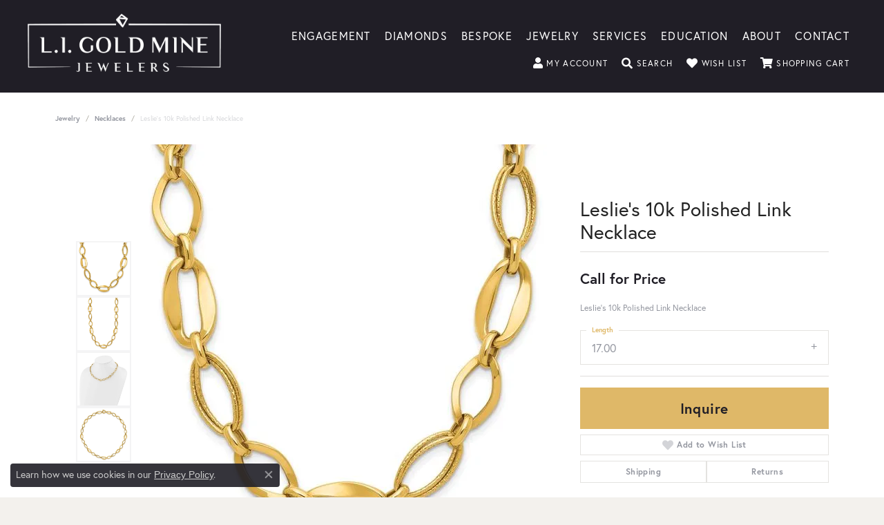

--- FILE ---
content_type: text/html; charset=UTF-8
request_url: https://www.ligoldmine.com/jewelry-details/necklaces/leslies-10k-polished-link-necklace/437983
body_size: 17503
content:
<!DOCTYPE html>
<html lang="en">
	<head>
		<meta charset="utf-8">
		<title>Leslie's Leslie's 10k Polished Link Necklace 10LF608Y-17 | L.I. Goldmine | Smithtown, NY</title>	
		
		
		<link rel="preconnect" href="//v6master-brooks.shopfinejewelry.com/">
		<link rel="preconnect" href="https://cdn.jewelryimages.net/">
		
		<link rel="stylesheet" href="/css/_monolith.min.css?t=19479" media="all">
				
		
		
		<link rel="stylesheet" href="//v6master-brooks.shopfinejewelry.com/js/vendor/OwlCarousel2-2.3.4/dist/assets/owl.carousel.min.css?t=ligoldmine19479"  media="print" onload="this.media='all'">
		<link rel="stylesheet" href="//v6master-brooks.shopfinejewelry.com/js/vendor/magiczoomplus-commercial/magiczoomplus/magiczoomplus.css?t=ligoldmine19479"  media="print" onload="this.media='all'">
		<link rel="stylesheet" href="//v6master-brooks.shopfinejewelry.com/js/vendor/bootstrap4-datetimepicker-master/build/css/bootstrap-datetimepicker.min.css?t=ligoldmine19479"  media="print" onload="this.media='all'">
		<link rel="stylesheet" href="//v6master-brooks.shopfinejewelry.com/js/src/components/phone-number-input/css/phone-number-input.min.css?t=ligoldmine19479"  media="print" onload="this.media='all'">
		<link rel="stylesheet" href="//v6master-brooks.shopfinejewelry.com/js/vendor/jquery.realperson.package-2.0.1/jquery.realperson.css?t=ligoldmine19479"  media="print" onload="this.media='all'">
		<link rel="stylesheet" href="//v6master-brooks.shopfinejewelry.com/fonts/diamond-shapes/diashapes-v6.min.css" media="print" onload="this.media='all';">
		<link rel="stylesheet" href="//v6master-brooks.shopfinejewelry.com/fonts/ring-settings/big-ring-settings-style.min.css" media="print" onload="this.media='all';">
		<link rel="stylesheet" href="//v6master-brooks.shopfinejewelry.com/css/fragments/consentManagementPlatform.min.css" media="print" onload="this.media='all';">
		<link rel="stylesheet" href="//v6master-brooks.shopfinejewelry.com/css/fragments/toggleSwitch.min.css" media="print" onload="this.media='all';">
		<link rel="stylesheet" href="//v6master-brooks.shopfinejewelry.com/css/fragments/address-table.min.css" media="print" onload="this.media='all';">
		<link rel="stylesheet" href="//v6master-brooks.shopfinejewelry.com/fonts/icons/css/fontawesome-solid.min.css" media="print" onload="this.media='all';">
		<link rel="stylesheet" href="//v6master-brooks.shopfinejewelry.com/fonts/icons/css/brands.min.css" media="print" onload="this.media='all';">
		<link rel="stylesheet" href="//v6master-brooks.shopfinejewelry.com/js/build/components/login/css/login.min.css?t=ligoldmine19479"  media="print" onload="this.media='all'">
		<link rel="stylesheet" href="/css/_login.min.css?t=ligoldmine19479"  media="print" onload="this.media='all'">
		<link rel="stylesheet" href="/css/_quick-search.min.css?t=ligoldmine19479"  media="print" onload="this.media='all'">
		<link rel="stylesheet" href="/css/_cart.min.css?t=ligoldmine19479"  media="print" onload="this.media='all'">
		<link rel="stylesheet" href="/css/_wishlist.min.css?t=ligoldmine19479"  media="print" onload="this.media='all'">
			<link rel="stylesheet" href="//v6master-brooks.shopfinejewelry.com/css/pages/jewelry-details.min.css?t=ligoldmine19479" media="all">		
		
		<link rel="stylesheet" href="//v6master-brooks.shopfinejewelry.com/css/theme-fuji.css?t=19479" media="print" onload="this.media='all';">
		
		<link rel="stylesheet" href="/css/local.css?t=19479" media="all">
		<link rel="stylesheet" href="//v6master-brooks.shopfinejewelry.com/css/print.min.css?t=19479" media="print" type="text/css">
	
		<script data-load-position="inline">
			window.cmpSettings = {"useOptInConsentPolicy":false,"showConsentManagementOptions":false,"includeRolexCookieOptions":false,"includePersonalizationCookieOption":true,"forRolexHybrid":false,"rolexCMPVersion":1};
		</script>
		<script src="//v6master-brooks.shopfinejewelry.com/js/globalScripts/cookieBlocker.js" data-load-position="inline"></script>
		
		<script>
			var blockedCookieScripts = [];
		</script>		
		<!-- Global site tag (gtag.js) - Google Analytics -->
		<script data-load-position="early 0" async src="https://www.googletagmanager.com/gtag/js?id=UA-46325037-1"></script>
		<script data-load-position="inline">
			window.dataLayer = window.dataLayer || [];
			function gtag(){dataLayer.push(arguments);}
			gtag('js', new Date());

			gtag('config', 'UA-46325037-1'); 
		</script>		
		
		

		<!-- HEAD INCLUDES START -->
		
	<script src="https://cdn.jsdelivr.net/npm/hls.js@1.4.12/dist/hls.min.js?t=ligoldmine19479" data-load-position="early 0"></script>

	<script src="//v6master-brooks.shopfinejewelry.com/js/fragments/hls-product-video.js?t=ligoldmine19479" data-load-position="early 1"></script>
<!-- Google Tag Manager -->
<script>(function(w,d,s,l,i){w[l]=w[l]||[];w[l].push({'gtm.start':
new Date().getTime(),event:'gtm.js'});var f=d.getElementsByTagName(s)[0],
j=d.createElement(s),dl=l!='dataLayer'?'&l='+l:'';j.async=true;j.src=
'https://www.googletagmanager.com/gtm.js?id='+i+dl;f.parentNode.insertBefore(j,f);
})(window,document,'script','dataLayer','GTM-PJ4P8NT');</script>
<!-- End Google Tag Manager --><script>window.userCurrency = "USD";</script>
		<!-- HEAD INCLUDES END -->

		
					
		<script data-load-position="early 0">window.pageInfo={"itemID":"437983","itemDetails":{"itemID":"437983","masterID":"1660821","jewelryClassID":"3","itemUrl":null,"vendorID":"00358","edgeVendID":"","folderName":"quality_gold","has1x1":"0","imgFileName":"10LF608Y-17.jpg","imgAlt1":"","imgFileName2":"10LF608Y-17_2.png","imgAlt2":"","imgFileName3":"10LF608Y-17_3.jpg","imgAlt3":"","imgFileName4":"10LF608Y-17_4.jpg","imgAlt4":"","imgFileName5":null,"imgAlt5":"","videoFile":"","youtubeLink":"","imgUrl":"galleries\/quality_gold\/10LF608Y-17.jpg","collectionID":"3","itemTitle":"Leslie's 10k Polished Link Necklace","description":"Leslie's 10k Polished Link Necklace","styleNo":"10LF608Y-17","vendorStyle":"00358-10LF608Y","GUID":"","RFID":"","gender":"","ringSetting":"0","settingType":null,"centerStoneIncluded":"0","centerCtWt":"0.00","centerDiaShape":"0","centerDiaCut":"0","centerDiaClarity":"0","centerDiaColor":"0","centerDiaDimensions":"","centerDiaCertType":"0","centerDiaCertImg":"","centerDiaCertNo":"","centerDiaFluorescence":"0","centerDiaTable":"0.00","centerDiaDepth":"0.00","centerDiaCulet":"0","centerDiaPrice":"0.00","centerDiaPricePerCarat":"0.00","commonDiaCtWt":"0.00","commonDiaShape":"0","commonDiaCut":"0","commonDiaClarity":"0","commonDiaColor":"0","totalDiaCount":"0","totalDiaCtWt":"0.00","shapeRange":"","centerGemIncluded":"0","centerGemType":"0","centerGemShape":"0","centerGemstoneCtWt":"0.00","centerGemDimensions":"","centerGemQuality":"","gemstoneType":null,"gemstoneTypeA":"0","gemstoneTypeACtWt":"0.00","gemstoneTypeACount":"0","gemstoneTypeB":"0","gemstoneTypeBCtWt":"0.00","gemstoneTypeBCount":"0","gemstoneTypeC":"0","gemstoneTypeCCtWt":"0.00","gemstoneTypeCCount":"0","gemstoneTypeD":"0","gemstoneTypeDCtWt":"0.00","gemstoneTypeDCount":"0","gemstoneTypeE":"0","gemstoneTypeECtWt":"0.00","gemstoneTypeECount":"0","totalGemstoneWt":"0.00","fullMetalType":"10K Yellow Gold","metalType1":"10KY","length":"17.00","lengthType":"in                       ","width":"0.00","widthType":"","size":null,"color":null,"letter":null,"era":null,"ringSizes":"","stockLevel":"1","availability":"7-10","freeShipping":"0","weight":"7.32","weightType":"","enableCheckout":"1","lowCt":"0.00","highCt":"3.00","categoryTitle":"Necklaces","categoryUrl":"necklaces","h1Tag":"","parentCategoryTitle":"","parentCategoryUrl":"","retail":0,"salePrice":0,"imgFileName_exists":null,"imgFileName_width":null,"imgFileName2_exists":null,"imgFileName2_width":null,"imgFileName3_exists":null,"imgFileName3_width":null,"imgFileName4_exists":null,"imgFileName4_width":null,"imgFileName5_exists":null,"imgFileName5_width":null,"nonStandardImage":null,"similarSKUs":"","itemMetaTitle":"","itemMetaKeywords":"","itemMetaDescription":"","itemVisible":"1","autoUpdate":"1","collectionTitle":"Leslie's","collectionUrl":"leslie-s","logoWhite":"Logo_Leslies_OnWhite","copyHybrid":"Experience the Italian artistry and craftsmanship by Leslie's, complementing bold styling and elegance. This premier jewelry collection features a variety of timeless, traditional, and fashion-forward trends in 14k gold, 10k gold, and sterling silver, with designs available in bracelets, bangles, pendants, necklaces, rings, earrings, charms, chains, and more.","masterCollectionID":"00133","jsonData":null,"fixedShippingPrice":"0.00","metalFinish":"","style":"","watchType":"","watchBraceletMaterial":"","watchBraceletColor":"","watchCaseSize":"","watchCaseMaterial":"","watchCrystalType":"","watchBezel":"","watchDialColor":"","watchDialShape":"","watchDialType":"","watchMovement":"","watchWaterResistance":"","watchFunctions":"","watchBraceletStyle":"","commonStoneType":"0","hidePrice":"0","excludeFromCoupons":"0","isERDBrand":"0","collection":"Leslie's","fretail":"$0.00","fsalePrice":"$0.00","collectionLogoURL":"\/\/collections.jewelryimages.net\/collections_logos\/Logo_Leslies_OnWhite.jpg","imageSource":"\/\/cdn.jewelryimages.net\/galleries\/quality_gold\/10LF608Y-17.jpg?v=19"},"baseSKU":"00358-10LF608Y","baseSKURaw":"10LF608Y","jewelryClassID":"3","jsonData":false,"styleNo":"10LF608Y-17","scrambledStlyeNo":"","itemTitle":"Leslie's 10k Polished Link Necklace","itemVisible":"1","categoryUrl":"necklaces","collectionID":"3","edgeVendID":"","vendorID":"00358","erdLegacyUrl":false,"variationStyle":"","imageBaseURL":"","image1":"\/\/cdn.jewelryimages.net\/galleries\/quality_gold\/10LF608Y-17.jpg?v=19","image2":"\/\/cdn.jewelryimages.net\/galleries\/quality_gold\/10LF608Y-17_2.png?v=19","image3":"\/\/cdn.jewelryimages.net\/galleries\/quality_gold\/10LF608Y-17_3.jpg?v=19","image4":"\/\/cdn.jewelryimages.net\/galleries\/quality_gold\/10LF608Y-17_4.jpg?v=19","image5":"","image6":"","variationColNames":"[]","ringSizeHasJSON":false,"ringSizeJSON":"","session":"90c8bcc606833cc86e7e237310f8502f","referer":"","hideDecimals":"0","hideAllPrices":"0","price":"","currency":"USD","hidePriceMessage":"Call for Price","calculateLiveSettingPrice":false,"metalType":"10KY","metalFinish":"","diamondQuality":"","priceAdj":1,"forexMultiplier":1,"similarItems":"","enableCustomerWishlist":"1","enableGuestWishlist":"1","customer":{"loggedIn":false,"hasGuestWishlist":false,"firstName":"","lastName":"","email":"","phone":""},"lowCt":"0.00","highCt":"3.00","shapeRange":"","showChatButtonJewelryDetails":"0","jewelryDescriptionShowMoreButton":true,"affirmPublicKey":"A60M1J4KUQQIMR0H","financingPageVisibility":"1","storename":"L.I. Goldmine","storeaddress":"<br>L.I. Gold Mine Jewelers<br>135 West Main St<br>Smithtown, NY 11787<br>","cartButtonDefaultText":"Add to Cart","availableLocationInputHTML":"<input type=\"hidden\" value=\"1\" name=\"location\" class=\"appt-location\">","locationDayTime":{"1":{"locationName":"L.I. Gold Mine Jewelers","daysOfWeekDisabled":[1],"timeOfDay":{"0":{"open":"12:00:00","close":"15:30:00"},"2":{"open":"12:00:00","close":"17:30:00"},"3":{"open":"12:00:00","close":"17:30:00"},"4":{"open":"12:00:00","close":"17:30:00"},"5":{"open":"12:00:00","close":"17:30:00"},"6":{"open":"12:00:00","close":"17:30:00"}},"closedHolidayDates":[],"adjustedHolidayHours":[]}},"locationsFieldInquiries":"1","customerID":null};</script>			
		
<script>
	window.enableEcommerce = "1";
</script>

		
<script>
	window.fbAppId = "174100089333117";
</script>

		
	<script>
		window.googleAppId = "522739862603-9cnc28esu2ntos9aevhluql3ikdjgqpo.apps.googleusercontent.com";
	</script>

		<script type="application/ld+json">{"@context":"https:\/\/schema.org","@type":"Product","name":"Leslie's 10k Polished Link Necklace","image":["\/\/cdn.jewelryimages.net\/galleries\/quality_gold\/10LF608Y-17.jpg?v=19","\/\/cdn.jewelryimages.net\/galleries\/quality_gold\/10LF608Y-17_2.png?v=19","\/\/cdn.jewelryimages.net\/galleries\/quality_gold\/10LF608Y-17_3.jpg?v=19","\/\/cdn.jewelryimages.net\/galleries\/quality_gold\/10LF608Y-17_4.jpg?v=19"],"description":"Leslie's 10k Polished Link Necklace","sku":"10LF608Y-17","mpn":"00358-10LF608Y","brand":{"@type":"Brand","name":"Leslie's"},"offers":{"@type":"Offer","url":"https:\/\/www.ligoldmine.com\/jewelry-details\/necklaces\/leslies-10k-polished-link-necklace\/437983","priceCurrency":"USD","price":"0","priceValidUntil":"2026-02-27","availability":"https:\/\/schema.org\/InStock","shippingDetails":{"@type":"OfferShippingDetails","shippingRate":{"@type":"MonetaryAmount","currency":"USD"},"shippingDestination":{"@type":"DefinedRegion","addressCountry":"US"},"deliveryTime":{"@type":"ShippingDeliveryTime","handlingTime":{"@type":"QuantitativeValue","minValue":"7","maxValue":"10"},"businessDays":{"@type":"OpeningHoursSpecification","dayOfWeek":["https:\/\/schema.org\/Sunday","https:\/\/schema.org\/Tuesday","https:\/\/schema.org\/Wednesday","https:\/\/schema.org\/Thursday","https:\/\/schema.org\/Friday","https:\/\/schema.org\/Saturday"]}}}}}</script>
		<meta name="description" content="Shop Leslie's Necklaces like this 10LF608Y-17 Leslie's 10k Polished Link Necklace at L.I. Goldmine in Smithtown NY">
		<meta name="referrer" content="strict-origin-when-cross-origin">
		<meta name="keywords" content="">
		<meta name="viewport" content="width=device-width, initial-scale=1">
		<!-- Open Graph Meta -->
		<meta property="og:title" content="Leslie's 10k Polished Link Necklace">
		<meta property="og:description" content="Leslie's 10k Polished Link Necklace">
		<meta property="og:image" content="https://cdn.jewelryimages.net/galleries/quality_gold/10LF608Y-17.jpg?v=19">
		<meta property="product:brand" content="Leslie's">
		<meta property="product:availability" content="Ships in 7-10 Business Days">
		<meta property="product:condition" content="new">
		<meta property="product:price:amount" content="$0.00">
		<meta property="product:price:currency" content="USD">
		<meta property="product:retailer_item_id" content="437983">
		<!-- End Graph Meta -->

		
	</head>
	<body id="jewelry-details" class=" icofont-fontawesome-solid" data-theme="fuji">		
		<!-- START BODY INCLUDE -->
		<!-- Google Tag Manager (noscript) -->
<noscript><iframe src="https://www.googletagmanager.com/ns.html?id=GTM-PJ4P8NT"
height="0" width="0" style="display:none;visibility:hidden"></iframe></noscript>
<!-- End Google Tag Manager (noscript) -->

		<!-- END BODY INCLUDE -->
		
		<!-- No podium chat active -->
		
		
		<div id='accessibility-skip-links' data-breakpoint='md'><a class="skippy sr-only sr-only-focusable" href="#main-sections"><span class="skippy-text">Skip to main content</span></a><a class="skippy sr-only sr-only-focusable" href="#footer"><span class="skippy-text">Skip to footer</span></a></div>



<header >
	<div class="container main-content">				
		<div class="row">
			<div class="col main-content-col d-block d-md-flex nav-inline align-items-start ">
				
				
		<a href="/" id="logo" aria-label="L.I. Goldmine logo - Go to homepage">
			<img src="https://cdn.jewelryimages.net/static/domains/ligoldmine/images/store-pics/logo-white.png?width=700" width="700" height="210" alt="L.I. Goldmine logo" class="mx-auto" loading="eager" decoding="sync" fetchpriority="high">
		</a>
				<!-- Nav generated 20260128105526 -->

<nav class="navbar w-sm-100 navbar-expand-md navbar-menu-position-default " id="website-navigation" aria-label="Primary">
	
<button class="navbar-toggler d-inline-block d-md-none" id="nav-toggle" type="button" data-animation="animation-2" data-bs-toggle="collapse" data-bs-target="#main-navigation" aria-controls="main-navigation" aria-expanded="false" aria-label="Toggle navigation">
	<span class="navbar-toggler-icon" aria-hidden="true">
		<span></span>
		<span></span>
		<span></span>
	</span>
</button>
	<div class="collapse navbar-collapse justify-content-center" id="main-navigation">
		<div class='container inner-nav  px-0'>
		<ul class="navbar-nav justify-content-end align-items-start " id="menubar-left" aria-label="Primary site menu">
		<li class="dropdown nav-item "><a href="javascript:void(0)" data-bs-toggle="dropdown" aria-expanded="false" aria-haspopup="true" class="nav-link " id="menu-item-default-1">Engagement</a><ul class="dropdown-menu  menu-default dropdown-menu-left" aria-labelledby="menu-item-default-1"><li><a href="/jewelry/bridal/engagement-rings" data-url="/jewelry/bridal/engagement-rings"  class="dropdown-item dropdown-item-parent "  id="submenu-item-default-1-1">Shop Engagement Rings</a></li><li><a href="/ringsettings-diamonds" data-url="/ringsettings-diamonds"  class="dropdown-item dropdown-item-parent "  id="submenu-item-default-1-2">Find Your Diamond</a></li><li><a href="/ringsettings" data-url="/ringsettings"  class="dropdown-item dropdown-item-parent "  id="submenu-item-default-1-3">Start With the Ring Setting</a></li><li><a href="/education-diamonds" data-url="/education-diamonds"  class="dropdown-item dropdown-item-parent "  id="submenu-item-default-1-4">Diamond Education</a></li></ul><!-- .dropdown-menu --></li>
		<li class=" nav-item "><a href="/diamonds" class="nav-link ">Diamonds</a></li>
		<li class=" nav-item "><a href="/start-a-project" class="nav-link ">Bespoke</a></li>
		<li class="dropdown nav-item "><a href="javascript:void(0)" data-bs-toggle="dropdown" aria-expanded="false" aria-haspopup="true" class="nav-link " id="menu-item-cat-list-4">Jewelry</a><ul class="dropdown-menu  menu-cat-list dropdown-menu-left cat-list-dropdown" aria-labelledby="menu-item-cat-list-4"><li class="dropdown dropdown-submenu"><a href="/jewelry/bridal" data-url="/jewelry/bridal" class="dropdown-item dropdown-item-parent parent-has-kids" id="submenu-item-cat-list-1">Bridal</a><ul class="dropdown-menu dropdown-menu-left dropdown-menu-children" aria-labelledby="submenu-item-cat-list-1" role="menu"><li role="none"><a class="dropdown-item" href="/jewelry/engagement-rings" role="menuitem">Engagement Rings</a></li><li role="none"><a class="dropdown-item" href="/jewelry/anniversary-bands" role="menuitem">Anniversary Bands</a></li><li role="none"><a class="dropdown-item" href="/jewelry/wedding-bands" role="menuitem">Wedding Bands</a></li><li role="none"><a class="dropdown-item" href="/jewelry/semi-mount-engagement-rings" role="menuitem">Semi-mount Engagement Rings</a></li></ul></li><li class="dropdown dropdown-submenu"><a href="/jewelry/bracelets" data-url="/jewelry/bracelets" class="dropdown-item dropdown-item-parent parent-has-kids" id="submenu-item-cat-list-2">Bracelets</a><ul class="dropdown-menu dropdown-menu-left dropdown-menu-children" aria-labelledby="submenu-item-cat-list-2" role="menu"><li role="none"><a class="dropdown-item" href="/jewelry/diamond-bracelets" role="menuitem">Diamond Bracelets</a></li><li role="none"><a class="dropdown-item" href="/jewelry/cuff-bracelets" role="menuitem">Cuff Bracelets</a></li><li role="none"><a class="dropdown-item" href="/jewelry/link-bracelets" role="menuitem">Link Bracelets</a></li><li role="none"><a class="dropdown-item" href="/jewelry/bangle-bracelets" role="menuitem">Bangle Bracelets</a></li><li role="none"><a class="dropdown-item" href="/jewelry/gemstone-bracelets" role="menuitem">Gemstone Bracelets</a></li><li role="none"><a class="dropdown-item" href="/jewelry/chain-bracelets" role="menuitem">Chain Bracelets</a></li><li role="none"><a class="dropdown-item" href="/jewelry/religious-bracelets" role="menuitem">Religious Bracelets</a></li><li role="none"><a class="dropdown-item" href="/jewelry/silver-bracelets" role="menuitem">Silver Bracelets</a></li><li role="none"><a class="dropdown-item" href="/jewelry/silver-bangle-bracelets" role="menuitem">Silver Bangle Bracelets</a></li><li role="none"><a class="dropdown-item" href="/jewelry/silver-cuff-bracelets" role="menuitem">Silver Cuff Bracelets</a></li><li role="none"><a class="dropdown-item" href="/jewelry/silver-link-bracelets" role="menuitem">Silver Link Bracelets</a></li><li role="none"><a class="dropdown-item" href="/jewelry/fashion-bracelets" role="menuitem">Fashion Bracelets</a></li><li role="none"><a class="dropdown-item" href="/jewelry/infinity-bracelets" role="menuitem">Infinity Bracelets</a></li><li role="none"><a class="dropdown-item" href="/jewelry/bead-bracelets" role="menuitem">Bead Bracelets</a></li><li role="none"><a class="dropdown-item" href="/jewelry/family-bracelets" role="menuitem">Family Bracelets</a></li></ul></li><li class="dropdown dropdown-submenu"><a href="/jewelry/necklaces" data-url="/jewelry/necklaces" class="dropdown-item dropdown-item-parent parent-has-kids" id="submenu-item-cat-list-3">Necklaces</a><ul class="dropdown-menu dropdown-menu-left dropdown-menu-children" aria-labelledby="submenu-item-cat-list-3" role="menu"><li role="none"><a class="dropdown-item" href="/jewelry/diamond-necklaces" role="menuitem">Diamond Necklaces</a></li><li role="none"><a class="dropdown-item" href="/jewelry/diamond-fashion-necklaces" role="menuitem">Diamond Fashion Necklaces</a></li><li role="none"><a class="dropdown-item" href="/jewelry/gemstone-necklaces" role="menuitem">Gemstone Necklaces</a></li><li role="none"><a class="dropdown-item" href="/jewelry/chains" role="menuitem">Chains</a></li><li role="none"><a class="dropdown-item" href="/jewelry/crosses--crucifixes" role="menuitem">Crosses &amp; Crucifixes</a></li><li role="none"><a class="dropdown-item" href="/jewelry/judaica" role="menuitem">Judaica</a></li><li role="none"><a class="dropdown-item" href="/jewelry/silver-necklaces" role="menuitem">Silver Necklaces</a></li><li role="none"><a class="dropdown-item" href="/jewelry/link-chains" role="menuitem">Link Chains</a></li><li role="none"><a class="dropdown-item" href="/jewelry/fashion-necklaces" role="menuitem">Fashion Necklaces</a></li><li role="none"><a class="dropdown-item" href="/jewelry/family-necklaces" role="menuitem">Family Necklaces</a></li><li role="none"><a class="dropdown-item" href="/jewelry/infinity-necklaces" role="menuitem">Infinity Necklaces</a></li></ul></li><li class="dropdown dropdown-submenu"><a href="/jewelry/pendants" data-url="/jewelry/pendants" class="dropdown-item dropdown-item-parent parent-has-kids" id="submenu-item-cat-list-4">Pendants</a><ul class="dropdown-menu dropdown-menu-left dropdown-menu-children" aria-labelledby="submenu-item-cat-list-4" role="menu"><li role="none"><a class="dropdown-item" href="/jewelry/gold-pendants" role="menuitem">Gold Pendants</a></li><li role="none"><a class="dropdown-item" href="/jewelry/silver-pendants" role="menuitem">Silver Pendants</a></li><li role="none"><a class="dropdown-item" href="/jewelry/diamond-pendants" role="menuitem">Diamond Pendants</a></li><li role="none"><a class="dropdown-item" href="/jewelry/diamond-fashion-pendants" role="menuitem">Diamond Fashion Pendants</a></li><li role="none"><a class="dropdown-item" href="/jewelry/gemstone-pendants" role="menuitem">Gemstone Pendants</a></li><li role="none"><a class="dropdown-item" href="/jewelry/letter-pendants" role="menuitem">Letter Pendants</a></li><li role="none"><a class="dropdown-item" href="/jewelry/number-pendants" role="menuitem">Number Pendants</a></li><li role="none"><a class="dropdown-item" href="/jewelry/fashion-pendants" role="menuitem">Fashion Pendants</a></li></ul></li><li class="dropdown dropdown-submenu"><a href="/jewelry/earrings" data-url="/jewelry/earrings" class="dropdown-item dropdown-item-parent parent-has-kids" id="submenu-item-cat-list-5">Earrings</a><ul class="dropdown-menu dropdown-menu-left dropdown-menu-children" aria-labelledby="submenu-item-cat-list-5" role="menu"><li role="none"><a class="dropdown-item" href="/jewelry/diamond-earrings" role="menuitem">Diamond Earrings</a></li><li role="none"><a class="dropdown-item" href="/jewelry/diamond-fashion-earrings" role="menuitem">Diamond Fashion Earrings</a></li><li role="none"><a class="dropdown-item" href="/jewelry/hoop-earrings" role="menuitem">Hoop Earrings</a></li><li role="none"><a class="dropdown-item" href="/jewelry/dangle-earrings" role="menuitem">Dangle Earrings</a></li><li role="none"><a class="dropdown-item" href="/jewelry/gemstone-earrings" role="menuitem">Gemstone Earrings</a></li><li role="none"><a class="dropdown-item" href="/jewelry/silver-earrings" role="menuitem">Silver Earrings</a></li><li role="none"><a class="dropdown-item" href="/jewelry/stud-earrings" role="menuitem">Stud Earrings</a></li><li role="none"><a class="dropdown-item" href="/jewelry/silver-dangle-earrings" role="menuitem">Silver Dangle Earrings</a></li><li role="none"><a class="dropdown-item" href="/jewelry/silver-hoop-earrings" role="menuitem">Silver Hoop Earrings</a></li><li role="none"><a class="dropdown-item" href="/jewelry/earring-jackets" role="menuitem">Earring Jackets</a></li><li role="none"><a class="dropdown-item" href="/jewelry/fashion-earrings" role="menuitem">Fashion Earrings</a></li></ul></li><li class="dropdown dropdown-submenu"><a href="/jewelry/rings" data-url="/jewelry/rings" class="dropdown-item dropdown-item-parent parent-has-kids" id="submenu-item-cat-list-6">Rings</a><ul class="dropdown-menu dropdown-menu-left dropdown-menu-children" aria-labelledby="submenu-item-cat-list-6" role="menu"><li role="none"><a class="dropdown-item" href="/jewelry/diamond-fashion-rings" role="menuitem">Diamond Fashion Rings</a></li><li role="none"><a class="dropdown-item" href="/jewelry/gold-fashion-rings" role="menuitem">Gold Fashion Rings</a></li><li role="none"><a class="dropdown-item" href="/jewelry/gemstone-fashion-rings" role="menuitem">Gemstone Fashion Rings</a></li><li role="none"><a class="dropdown-item" href="/jewelry/fashion-rings" role="menuitem">Fashion Rings</a></li><li role="none"><a class="dropdown-item" href="/jewelry/gemstone-rings" role="menuitem">Gemstone Rings</a></li><li role="none"><a class="dropdown-item" href="/jewelry/silver-rings" role="menuitem">Silver Rings</a></li><li role="none"><a class="dropdown-item" href="/jewelry/family-rings" role="menuitem">Family Rings</a></li></ul></li><li><a href="/jewelry/cufflinks" class="dropdown-item dropdown-item-parent" data-title="Cufflinks">Cufflinks</a></li><li><a href="/jewelry/anklets" class="dropdown-item dropdown-item-parent" data-title="Anklets">Anklets</a></li></ul><!-- div or ul.dropdown-menu --></li>
		<li class="dropdown nav-item "><a href="javascript:void(0)" data-bs-toggle="dropdown" aria-expanded="false" aria-haspopup="true" class="nav-link " id="menu-item-default-5">Services</a><ul class="dropdown-menu  menu-default dropdown-menu-left" aria-labelledby="menu-item-default-5"><li><a href="/services/cleaning-and-inspection" data-url="/services/cleaning-and-inspection"  class="dropdown-item dropdown-item-parent "  id="submenu-item-default-5-1">Cleaning & Inspection</a></li><li><a href="/services/custom-designs" data-url="/services/custom-designs"  class="dropdown-item dropdown-item-parent "  id="submenu-item-default-5-2">Custom Designs</a></li><li><a href="/services/financing" data-url="/services/financing"  class="dropdown-item dropdown-item-parent "  id="submenu-item-default-5-3">Financing</a></li><li><a href="/services/gold-and-diamond-buying" data-url="/services/gold-and-diamond-buying"  class="dropdown-item dropdown-item-parent "  id="submenu-item-default-5-4">Gold & Diamond Buying</a></li><li><a href="/services/jewelry-appraisals" data-url="/services/jewelry-appraisals"  class="dropdown-item dropdown-item-parent "  id="submenu-item-default-5-5">Jewelry Appraisals</a></li><li><a href="/services/jewelry-engraving" data-url="/services/jewelry-engraving"  class="dropdown-item dropdown-item-parent "  id="submenu-item-default-5-6">Jewelry Engraving</a></li><li><a href="/services/jewelry-repairs" data-url="/services/jewelry-repairs"  class="dropdown-item dropdown-item-parent "  id="submenu-item-default-5-7">Jewelry Repairs</a></li><li><a href="/services/jewelry-restoration" data-url="/services/jewelry-restoration"  class="dropdown-item dropdown-item-parent "  id="submenu-item-default-5-8">Jewelry Restoration</a></li><li><a href="/services/pearl-and-bead-restringing" data-url="/services/pearl-and-bead-restringing"  class="dropdown-item dropdown-item-parent "  id="submenu-item-default-5-9">Pearl & Bed Restringing</a></li><li><a href="/services/rhodium-plating" data-url="/services/rhodium-plating"  class="dropdown-item dropdown-item-parent "  id="submenu-item-default-5-10">Rhodium Plating</a></li><li><a href="/services/ring-resizing" data-url="/services/ring-resizing"  class="dropdown-item dropdown-item-parent "  id="submenu-item-default-5-11">Ring Resizing</a></li><li><a href="/services/tip-and-prong-repair" data-url="/services/tip-and-prong-repair"  class="dropdown-item dropdown-item-parent "  id="submenu-item-default-5-12">Tip & Prong Repair</a></li><li><a href="/services/watch-battery-replacement" data-url="/services/watch-battery-replacement"  class="dropdown-item dropdown-item-parent "  id="submenu-item-default-5-13">Watch Battery Replacement</a></li><li><a href="/services/watch-repairs" data-url="/services/watch-repairs"  class="dropdown-item dropdown-item-parent "  id="submenu-item-default-5-14">Watch Repairs</a></li></ul><!-- .dropdown-menu --></li>
		<li class="dropdown nav-item "><a href="javascript:void(0)" data-bs-toggle="dropdown" aria-expanded="false" aria-haspopup="true" class="nav-link " id="menu-item-edu-list-6">Education</a><ul class="dropdown-menu  menu-edu-list dropdown-menu-right" aria-labelledby="menu-item-edu-list-6"><li><a href="/education" class="dropdown-item">Jewelry Education</a></li><li class="dropdown dropdown-submenu"><a href="javascript:void(0)" class="dropdown-item dropdown-item-parent parent-has-kids" id="submenu-item-edu-list-6-1">Diamond Education</a><button type="button" class="dropdown-plus d-flex d-md-none" data-bs-toggle="dropdown" aria-hidden="true" tabindex="-1" id="submenu-item-plus-edu-list-6-1" data-children-count="2"><i class="icon-plus" aria-hidden="true"></i></button><ul id="nav-edu-diamond-education" class="dropdown-menu menu-edu-diamond-education dropdown-menu-right" aria-labelledby="submenu-item-edu-list-6-1" role="menu"><li role="none"><a href="/education-diamonds" class="dropdown-item" role="menuitem">The Four Cs of Diamonds</a></li><li role="none"><a href="/education-diamond-buying" class="dropdown-item" role="menuitem">Diamond Buying Tips</a></li></ul></li><li class="dropdown dropdown-submenu"><a href="javascript:void(0)" class="dropdown-item dropdown-item-parent parent-has-kids" id="submenu-item-edu-list-6-2">Learn About Gemstones</a><button type="button" class="dropdown-plus d-flex d-md-none" data-bs-toggle="dropdown" aria-hidden="true" tabindex="-1" id="submenu-item-plus-edu-list-6-2" data-children-count="2"><i class="icon-plus" aria-hidden="true"></i></button><ul id="nav-edu-learn-about-gemstones" class="dropdown-menu menu-edu-learn-about-gemstones dropdown-menu-right" aria-labelledby="submenu-item-edu-list-6-2" role="menu"><li role="none"><a href="/education-gemstones#birthstones" class="dropdown-item" role="menuitem">Birthstone Guide</a></li><li role="none"><a href="/education-gemstones#gemstones" class="dropdown-item" role="menuitem">Gemstone Guide</a></li></ul></li><li class="dropdown dropdown-submenu"><a href="javascript:void(0)" class="dropdown-item dropdown-item-parent parent-has-kids" id="submenu-item-edu-list-6-3">Jewelry Care</a><button type="button" class="dropdown-plus d-flex d-md-none" data-bs-toggle="dropdown" aria-hidden="true" tabindex="-1" id="submenu-item-plus-edu-list-6-3" data-children-count="3"><i class="icon-plus" aria-hidden="true"></i></button><ul id="nav-edu-jewelry-care" class="dropdown-menu menu-edu-jewelry-care dropdown-menu-right" aria-labelledby="submenu-item-edu-list-6-3" role="menu"><li role="none"><a href="/education-jewelry-care" class="dropdown-item" role="menuitem">Caring for Fine Jewelry</a></li><li role="none"><a href="/education-diamond-care" class="dropdown-item" role="menuitem">Diamond Cleaning</a></li><li role="none"><a href="/education-gemstone-care" class="dropdown-item" role="menuitem">Gemstone Cleaning</a></li></ul></li><li><a href="/education-settings" class="dropdown-item">Choosing The Right Setting</a></li><li><a href="/education-metals" class="dropdown-item">Precious Metals</a></li><li><a href="/education-anniversary-guide" class="dropdown-item">Anniversary Guide</a></li><li><a href="/education-gold-buying" class="dropdown-item">Gold Buying Guide</a></li></ul><!-- .dropdown-menu --></li>
		<li class=" nav-item "><a href="/pages/about-us" class="nav-link ">About</a></li>
		<li class=" nav-item "><a href="/contact" class="nav-link ">Contact</a></li></ul>
		</div>
	</div>
</nav>


				
		<div class="container content-toolbar bottom">
			<div class="content-toolbar-inner align-items-center justify-content-between justify-content-sm-between justify-content-md-between justify-content-lg-between" role="toolbar" aria-label="Secondary toolbar">
				<ul class="left d-flex d-sm-flex d-md-flex d-lg-flex ">
				</ul>
				<ul class="right d-flex d-sm-flex d-md-flex d-lg-flex ">
			<li class="toolbar-item dropdown d-none d-md-flex item-account">
				<a href="javascript:void(0)" role="button" class="dropdown-toggle" data-bs-toggle="dropdown" data-bs-hover="dropdown" aria-haspopup="dialog" aria-controls="inner-content-login-dialog-right-account-1" aria-expanded="false" id="inner-content-item-right-account-1" aria-label="My Account Menu"><i class="icon-user" aria-hidden="true"></i><span>My Account</span><span class="sr-only">Toggle My Account Menu</span></a>
				<div class="dropdown-menu menu-account dropdown-menu-right my-account-dropdown punchmarkLogin">
					<div id="inner-content-login-dialog-right-account-1" role="dialog" aria-modal="true" aria-labelledby="inner-content-login-dialog-title-right-account-1" class="loginWrap">
						<div id="inner-content-login-dialog-title-right-account-1" class="sr-only">Login</div>
						<form class="login">
							<div class="form-floating">
								<input type="text" name="username" id="inner-content-username-right-account-1" placeholder="username" class="form-control input-md" autocomplete="off" value="">
								<label for="inner-content-username-right-account-1" class="">Username</label>
							</div>
							<div class="form-floating mt-1">
								<input type="password" name="password" id="inner-content-password-right-account-1" placeholder="password" class="form-control input-md" autocomplete="off" value="">
								<label for="inner-content-password-right-account-1" class="passwordLabel">Password</label>
							</div>
							<div class="form-group d-flex justify-content-between mb-3">
								<a tabindex="-1" role="button" class="small fw-bold cursor-pointer mt-2 invisible">Forgot Password?</a>
							</div>
							<button class="btn btn-primary btn-lg btn-block" type="submit">Log In</button>
						</form>
						<p class="pt-3 small text-center mb-0 signUp">
							Don&rsquo;t have an account?
							<a href="/register" class="fw-bold d-block">Sign up now</a>
						</p>
					</div>
				</div>
			</li>
			<li class="toolbar-item dropdown  item-search">
				<a href="javascript:void(0)" role="button" data-bs-toggle="dropdown" data-bs-hover="dropdown" aria-haspopup="menu" aria-expanded="false" id="inner-content-menu-item-right-search-2" aria-label="Toggle Search Menu"><i class="icon-search" aria-hidden="true"></i><span>Search</span><span class="sr-only">Toggle Search Menu</span></a>
				<div class="dropdown-menu menu-search dropdown-menu-right" aria-labelledby="inner-content-menu-item-right-search-2">
					<div class="d-flex justify-content-center align-items-stretch flex-column px-2">
						<form action="/jewelry" role="search" method="GET" aria-label="Site search" class="d-block w-100">
							<div class="input-group">
								<label for="content-toolbar-search-kw" class="sr-only">Search for...</label>
								<input type="text" class="form-control" id="content-toolbar-search-kw" name="kw" placeholder="Search for...">
								<span class="input-group-btn">
									<button class="btn btn-default px-3" type="submit" aria-label="Submit search"><i class="icon-search" aria-hidden="true"></i></button>
								</span>
							</div>
						</form>
					</div>
				</div>
			</li>
			<li class="toolbar-item dropdown  item-wishlist">
				<a href="javascript:void(0)" role="button" class="dropdown-toggle" data-bs-toggle="dropdown" data-bs-hover="dropdown" aria-haspopup="menu" aria-expanded="false" id="inner-content-item-right-wishlist-3" aria-label="My Wish List"><i class="icon-heart" aria-hidden="true"></i><span>Wish List</span><span class="sr-only">Toggle My Wishlist</span></a>
				<div class="dropdown-menu menu-wishlist dropdown-menu-right global-wish-list-dropdown" data-type="item" data-src="wishlist" data-parent="" data-thumbs="1" data-action="get_items" data-count="3" data-template="template-wishlist-item" aria-labelledby="inner-content-item-right-wishlist-3"></div>
				<script type="text/x-tmpl" id="template-wishlist-item">
					{% if (o.length) { %}
						{% for (var i=0; i<o.length; i++) { %}
							<div class="wishlist-item media">
								<a href="{%=o[i].itemUrl%}" class="media-thumb">
									<div class="image-div" style="background-image:url({%=o[i].fullImage%});">
										<img src="https://placeholder.shopfinejewelry.com/150x150" class="placeholder" alt="">
									</div>
								</a>
								<div class="media-body">
									<h6 class="media-heading text-truncate">{%=o[i].itemTitle%}</h6>
									<span class="media-description text-truncate">Style #: {%#o[i].styleNo%}</span>
									{% if (o[i].salePrice > 0 && o[i].retail > 0) { %}
										<span class="media-price"><strike>${%=o[i].salePrice%}</strike> ${%=o[i].retail%}</span>
									{% } else if(o[i].retail == 0.00 || o[i].retail == "") { %}
										<span class="media-price">Call for Price</span>
									{% } else { %}
										<span class="media-price">${%=o[i].retail%}</span>
									{% } %}
								</div>
							</div>
						{% } %}
						<div class="px-2">
							<a href="/myaccount-wishlist" class="btn btn-primary btn-md btn-block btn-view-wishlist">View My Wish List</a>
						</div>
					{% } else { %}
						<div class="wishlist-empty">
							<div class="menu-cart-subtotal px-20">
								<p class="text-center">You have no items in your wish list.</p>
							</div>
							<div class="menu-cart-buttons">
								<a href="/jewelry" class="btn btn-primary btn-block">Browse </a>
							</div>
						</div>
					{% } %}
				</script>
			</li>
				<li class="toolbar-item dropdown  item-cart">
					<a href="javascript:void(0)" role="button" class="dropdown-toggle" data-bs-toggle="dropdown" data-bs-hover="dropdown" aria-haspopup="menu" aria-expanded="false" id="inner-content-menu-item-right-cart-4" aria-label="My Shopping Cart"><i class="icon-shopping-cart" aria-hidden="true"></i><span>Shopping Cart</span><span class="sr-only">Toggle Shopping Cart Menu</span></a>
					<div class="dropdown-menu menu-cart dropdown-menu-right global-cart-dropdown" data-type="item" data-src="cart_nav" data-action="get_cart_items" data-template="template-cart-item" aria-labelledby="inner-content-menu-item-right-cart-4">
					</div>
					<script type="text/x-tmpl" id="template-cart-item">
						{% if (o.items.length) { %}
							{% for (var i in o.items) { %}
								<div class="wishlist-item media">
									<a href="javascript:void(0)" class="media-thumb">
										<div class="image-div" style="background-image:url({%=o.items[i].imgUrl%});">
											<img src="https://placeholder.shopfinejewelry.com/150x150" class="placeholder" alt="">
										</div>
									</a>
									<div class="media-body">
										<h6 class="media-heading text-truncate">{%#o.items[i].itemTitle%}</h6>
									<span class="media-description text-truncate">Style #: {%#o.items[i].sku%}</span>
										{%  if(o.items[i].price == 0.00 || o.items[i].price == "") { %}
											<span class="media-price">Call for Price</span>
										{% } else { %}
											<span class="media-price">{%=o.items[i].price%}</span>
										{% } %}
									</div>
								</div>
							{% } %}
							<div class="px-2">
								<a href="/cart" class="btn btn-primary btn-md btn-block btn-view-wishlist">View My Cart</a>
							</div>
						{% } else { %}
							<div class="">
								<div class="menu-cart-subtotal px-20">
									<p class="text-center">You have no items in your cart.</p>
								</div>
								<div class="menu-cart-buttons">
									<a href="/jewelry" class="btn btn-primary btn-block">Browse </a>
								</div>
							</div>
						{% } %}
					</script>
				</li>
				</ul>
			</div>
		</div>
			</div>
		</div>
	</div>
	
	
</header>
<main id="main-sections" tabindex="-1">
<section class="default">
	<div class="container pb-0">
		<div class="row">
			<div class="col-sm-12">
				
				
		<nav aria-label="breadcrumb" class="mt-0 mb-20" id="nav-breadcrumb">
			<ol class="breadcrumb breadcrumb-widget justify-content-start">
				<li class="breadcrumb-item"><a href="/jewelry">jewelry</a></li><li class="breadcrumb-item"><a href="/jewelry/necklaces">Necklaces</a></li><li class="breadcrumb-item active">Leslie's 10k Polished Link Necklace</li>
			</ol>
		</nav>
				<!--<h1 id="jewelry-details-h1" class="">Leslie's 10k Polished Link Necklace</h1>-->
				<div class="p intro-text htmlAboveGrid"></div>
				

<section class="default px-0 py-10">
	<div class="container px-0 py-0">
		<div class="row">			
			<div class="col-12">
				<div class="row">

					<div class="col-12 col-sm-12 col-md-7 col-lg-8 d-flex flex-column justify-content-center align-items-center">
	<div class="column-slider-left justify-content-center align-items-center flex-column flex-md-row-reverse" id="jewelrydetails-image-column">
		<div id="jewelry-main-images" class="column-slider owl-carousel align-self-center" data-slider-id="1" data-margin="20" data-cols-xs="1" data-cols-sm="1" data-cols-md="1" data-cols-lg="1" data-center-mode="center">					
			
				<div class="">
					<div class="widget">
						<a href="//cdn.jewelryimages.net/galleries/quality_gold/10LF608Y-17.jpg?v=19" id="jewelry-details-main-img-wrap-1" class="d-block widget-inner position-0 w-100 h-auto h-sm-100 MagicZoom" style="background: transparent;" data-mobile-options="" data-options="rightClick: true; zoomOn: click" data-slide-id="zoom">
							<img id="jewelry-details-main-img-1" src="//cdn.jewelryimages.net/galleries/quality_gold/10LF608Y-17.jpg?v=19" class="d-block " style="width:auto !important;" alt="Leslie's 10k Polished Link Necklace L.I. Goldmine Smithtown, NY">
						</a>
					</div>
				</div>
				<div class="">
					<div class="widget">
						<a href="//cdn.jewelryimages.net/galleries/quality_gold/10LF608Y-17_2.png?v=19" id="jewelry-details-main-img-wrap-2" class="d-block widget-inner position-0 w-100 h-auto h-sm-100 MagicZoom" style="background: transparent;" data-mobile-options="" data-options="zoomOn: click" data-slide-id="zoom">
							<img id="jewelry-details-main-img-2" src="//cdn.jewelryimages.net/galleries/quality_gold/10LF608Y-17_2.png?v=19" class="d-block " style="width:auto !important;" alt="Leslie's 10k Polished Link Necklace Image 2 L.I. Goldmine Smithtown, NY">
						</a>
					</div>
				</div>
				<div class="">
					<div class="widget">
						<a href="//cdn.jewelryimages.net/galleries/quality_gold/10LF608Y-17_3.jpg?v=19" id="jewelry-details-main-img-wrap-3" class="d-block widget-inner position-0 w-100 h-auto h-sm-100 MagicZoom" style="background: transparent;" data-mobile-options="" data-options="zoomOn: click" data-slide-id="zoom">
							<img id="jewelry-details-main-img-3" src="//cdn.jewelryimages.net/galleries/quality_gold/10LF608Y-17_3.jpg?v=19" class="d-block " style="width:auto !important;" alt="Leslie's 10k Polished Link Necklace Image 3 L.I. Goldmine Smithtown, NY">
						</a>
					</div>
				</div>
				<div class="">
					<div class="widget">
						<a href="//cdn.jewelryimages.net/galleries/quality_gold/10LF608Y-17_4.jpg?v=19" id="jewelry-details-main-img-wrap-4" class="d-block widget-inner position-0 w-100 h-auto h-sm-100 MagicZoom" style="background: transparent;" data-mobile-options="" data-options="zoomOn: click" data-slide-id="zoom">
							<img id="jewelry-details-main-img-4" src="//cdn.jewelryimages.net/galleries/quality_gold/10LF608Y-17_4.jpg?v=19" class="d-block " style="width:auto !important;" alt="Leslie's 10k Polished Link Necklace Image 4 L.I. Goldmine Smithtown, NY">
						</a>
					</div>
				</div> 
		</div>
		<div id="jewelry-image-thumbs" class="column-slider-thumbs owl-thumbs-left h-100 d-flex justify-content-center align-self-center" data-slider-id="1">			
		</div>
	</div>
	<div class="column-slider-under-ringsettings-block align-self-md-end">
		<div class="col-12 text-center pb-2">
			<p class="small fw-bold" style="margin-bottom:-.5rem">For Live Assistance Call</p>
			<a class="btn btn-link btn-md px-3" href="tel:(631) 656-0690">(631) 656-0690</a>	
						
		</div>
	</div>
</div>

					<div class="col-12 col-sm-12 col-md-5 col-lg-4 default">
						<div class="d-flex widget flex-column justify-content-center align-items-start text-left pt-3 pt-md-0 w-100 widget h-100" id="product-details">	
							<div class="content-block w-100">
								
								
								
								<div id="product-details-header" class="pb-3 pb-md-0 pt-3 pt-md-4">
	<div class="d-flex justify-content-between align-items-start">
		<h1 id="jewelry-details-h1" class="h4 mb-0 text-center-sm"><span>Leslie's 10k Polished Link Necklace</span></h1>
		<!--<button id="wish-list-button" class="btn btn-link btn-wishlist" style="height:30px;"><i class="icon-heart-o"></i></button>-->
	</div>
</div>	
<div class="pt-1 pb-1">
	<hr class="mb-10">	
	<div class="d-block">
		<!--
		<div class="d-flex align-items-center">										
			<a href="#" id="jewelry-details-brand-image" class="">
				<img src="//collections.jewelryimages.net/collections_logos/Logo_Leslies_OnWhite.jpg" class="placeholder" style="max-width:100px" alt="brand: Leslie's">				
			</a>
			<span id="jewelry-details-brand-name" class="small text-default text-uppercase hide"></span>			
		</div>
		-->
		<div class="py-3 text-center-sm">
			<span id="product-details-price" class="h4 mb-0 text-dark"></span>
		</div>
	</div>
	
</div>


								
								<p id="jewelry-details-description" class="mb-4 small"></p>
<strong id="fixed-shipping-warning" class="mb-4 small hidden"></strong>


								
								<div id="variation-ring-sizes" class="hide"></div>

								

								<span class="hide" id="variation-placeholder"> </span>
								
								
								<input type='hidden' name='variationStyle' value="">
<hr class='mt-3 mb-3'> 

								
								
								

								<!--
								<hr class="mt-0">
								<div class="row pt-1 pb-3">
									<div class="col-12 mb-1 text-center text-md-left">
										<a href="javascript:void(0)"><i class="icon-star"></i> <span class="text-default">Only One Available</span></a>
									</div>
									<div class="col-12 mb-1 text-center text-md-left">
										<a href="javascript:void(0)"><i class="icon-shopping-bag"></i> <span class="text-default">In Another User&rsquo;s Bag</span></a>
									</div>
								</div>
								-->

								
			<button class="btn btn-primary btn-xlg btn-block btn-inquire mb-2" data-item="437983"><span>Inquire</span></button>

								

								

								

								<!--<hr class="mt-3 mb-3 border-0">-->

								<div class="d-grid gap-2 d-flex mb-2" id="wish-list-button-container">
	
	<a class="btn btn-default btn-sm btn-wishlist flex-fill px-2" href="javascript:void(0)" id="wish-list-button">
		<i class="icon-heart"></i>			
		<span>My Wish List</span>
	</a>

	<a class="btn btn-default btn-sm btn-view-wishlist flex-fill px-2" href="/myaccount-wishlist" id="view-wish-list-button">
		<span>View in Wish List</span>
	</a>
	
</div>

								<div class="d-grid gap-2 d-flex mb-5 hide" id="my-store-popups">
	<a class="btn btn-default btn-sm flex-fill px-2" href="#" data-bs-toggle="modal" data-bs-target="#shippingInfoModal">Shipping</a>
	<a class="btn btn-default btn-sm flex-fill px-2" href="#" data-bs-toggle="modal" data-bs-target="#returnPolicyModal">Returns</a>
	<a class="btn btn-default btn-sm flex-fill px-2" href="#" data-bs-toggle="modal" data-bs-target="#warrantiesModal">Warranties</a>
</div>

<div class="modal fade" id="shippingInfoModal" tabindex="-1" aria-labelledby="shippingInfoModalLabel" aria-hidden="true">
	<div class="modal-dialog modal-dialog-centered modal-lg">
		<div class="modal-content">
			<div class="modal-header">
				<h4 class="modal-title" id="shippingInfoModalLabel">Shipping Information</h4>
				<button type="button" class="btn-close" data-bs-dismiss="modal" aria-label="Close"><span class='sr-only'>Close</span></button>
			</div>
			<div class="modal-body">
				Our shipping information...
			</div> 
		</div>
	</div>
</div>

<div class="modal fade" id="returnPolicyModal" tabindex="-1" aria-labelledby="returnPolicyModalLabel" aria-hidden="true">
	<div class="modal-dialog modal-dialog-centered modal-lg">
		<div class="modal-content">
			<div class="modal-header">
				<h4 class="modal-title" id="returnPolicyModalLabel">Return Policies</h4>
				<button type="button" class="btn-close" data-bs-dismiss="modal" aria-label="Close"><span class='sr-only'>Close</span></button>
			</div>
			<div class="modal-body">
				Our return policies...
			</div>
		</div>
	</div>
</div>

<div class="modal fade" id="warrantiesModal" tabindex="-1" aria-labelledby="warrantiesModalLabel" aria-hidden="true">
	<div class="modal-dialog modal-dialog-centered modal-lg">
		<div class="modal-content">
			<div class="modal-header">
				<h4 class="modal-title" id="warrantiesModalLabel">Warranties</h4>
				<button type="button" class="btn-close" data-bs-dismiss="modal" aria-label="Close"><span class='sr-only'>Close</span></button>
			</div>
			<div class="modal-body">
				Our warranties...
			</div>
		</div>
	</div>
</div>

								<div class="arrivesByNotices"><div class="alert alert-success arrivesByNotice arrivesByValentinesDayNotice" role="alert">
			<svg xmlns="http://www.w3.org/2000/svg" viewBox="0 0 512 512"><path d="M464 144h-39.3c9.5-13.4 15.3-29.9 15.3-48 0-44.1-33.4-80-74.5-80-42.3 0-66.8 25.4-109.5 95.8C213.3 41.4 188.8 16 146.5 16 105.4 16 72 51.9 72 96c0 18.1 5.8 34.6 15.3 48H48c-26.5 0-48 21.5-48 48v96c0 8.8 7.2 16 16 16h16v144c0 26.5 21.5 48 48 48h352c26.5 0 48-21.5 48-48V304h16c8.8 0 16-7.2 16-16v-96c0-26.5-21.5-48-48-48zm-187.8-3.6c49.5-83.3 66-92.4 89.3-92.4 23.4 0 42.5 21.5 42.5 48s-19.1 48-42.5 48H274l2.2-3.6zM146.5 48c23.4 0 39.8 9.1 89.3 92.4l2.1 3.6h-91.5c-23.4 0-42.5-21.5-42.5-48 .1-26.5 19.2-48 42.6-48zM192 464H80c-8.8 0-16-7.2-16-16V304h128v160zm0-192H32v-80c0-8.8 7.2-16 16-16h144v96zm96 192h-64V176h64v288zm160-16c0 8.8-7.2 16-16 16H320V304h128v144zm32-176H320v-96h144c8.8 0 16 7.2 16 16v80z"/></svg>
			4 shipping options available to get it by Valentine's Day! <span onclick="$('#add_to_cart_btn').click();" class="underline">Choose a shipping option now!</span>
		</div></div>
								
								<div class="d-block p small text-center my-2"><strong>Availability:</strong> <span id="item-availability">Ships in 7-10 Business Days</span></div><div class="d-block p small text-center my-2"><b><span id="additional-item-text"></span></b></div>
								
								
								
								<span class="d-block p small text-center my-2 hide" id="jewelry-details-available-locations"></span>
								
								<a href="#" id="jewelry-details-brand-image" class="d-block mx-auto max-width-200 pb-1 hide">
									<img src="//collections.jewelryimages.net/collections_logos/Logo_Leslies_OnWhite.jpg" class="max-width-200" alt="brand: Leslie's">				
								</a>
																
								<span class="d-block p small text-center my-2"><strong>Style #:</strong> <span id="jewelry-details-sku"></span></span>
								
								<div class="py-3 text-center">
									<div class="addthis_inline_share_toolbox populatedByAddThisScript"></div>
								</div>

							</div>
						</div>
					</div>
				</div>
			</div>
		</div>
	</div>
</section>

			</div>
		</div>
	</div>
</section>

<div id="accordion-details">
	<section class="default py-0">
	<div class="container py-0">
		<div class="row">
			<div class="col-12">	
				<div class="card no-bg">
					<div class="card-header" id="jewelry-column-details-heading">
						<button type="button" class="label" data-bs-toggle="collapse" data-bs-target="#jewelry-column-details" aria-expanded="false" aria-controls="jewelry-column-details">Product Details</button>
					</div>
					<div id="jewelry-column-details" class="collapse" aria-labelledby="jewelry-column-details-heading" data-parent="#accordion-details">
						<div class="card-body">								

							<div class="row text-left">
								<div class="col-6 col-sm-auto"><div class="small mb-3"><strong>Style #:</strong>
 <br><span id="jewelry-details-option-style-#">10LF608Y-17</span></div>
<div class="small mb-3"><strong>Material:</strong>
 <br><span id="jewelry-details-option-material">10K Yellow Gold</span></div>
</div>

<div class="col-6 col-sm-auto"><div class="small mb-3"><strong>Category:</strong>
 <br><span id="jewelry-details-option-category"><a href='/jewelry/necklaces'>Necklaces</a></span></div>
<div class="small mb-3"><strong>Length:</strong>
 <br><span id="jewelry-details-option-length">17.00 in                       </span></div>
</div>

<div class="col-6 col-sm-auto"><div class="small mb-3"><strong>Brand:</strong>
 <br><span id="jewelry-details-option-brand"><a href='/jewelry/brand/leslie-s'>Leslie's</a></span></div>
</div>

<div class="col-6 col-sm-auto"><div class="small mb-3"><strong>Collection:</strong>
 <br><span id="jewelry-details-option-collection">Leslie's</span></div>
</div>


							</div>
														
						</div>
					</div>
				</div>
			</div>
		</div>
	</div>
</section>
</div>
 




<section class="default expanded-details py-0">
	<div class="container py-0">				
		<div class="row">			
			<div class="col-12">					
				<div class="card no-bg">
					<div class="card-header" id="jewelry-similar-items-heading">
						<button type="button" class="label" data-bs-toggle="collapse" data-bs-target="#jewelry-similar-items" aria-expanded="true" aria-controls="jewelry-similar-items">You May Also Like</button>
					</div>
					<div id="jewelry-similar-items" class="collapse show" aria-labelledby="jewelry-similar-items-heading">
						<div class="card-body similar-items px-10">
							
						</div>
					</div>
				</div>	
			</div>
		</div>		
	</div>
</section>

<input type="hidden" id="showReviews" value="1" />
<section class="default expanded-details py-0" id="reviewLoading" style="display: none;">
	<div class="container">
		<div class="row">
			<div class="col-12">
				<div class="text-center">

					<h5 class="px-30 my-4">Fetching reviews...</h5>

				</div>

			</div>
		</div>
	</div>
</section>

<section class="default expanded-details py-0" id="reviewSection" style="display: none;">
	<div class="container">				
		<div class="row">			
			<div class="col-12">					
				<div class="card no-bg">
					<div class="card-header" id="jewelry-store-reviews-heading">
						<button type="button" class="label collapsed" data-bs-toggle="collapse" data-bs-target="#jewelry-store-reviews" aria-expanded="true" aria-controls="jewelry-store-reviews">Reviews</button>
					</div>
					<div id="jewelry-store-reviews" class="collapse show" aria-labelledby="jewelry-store-reviews-heading">
						<div class="card-body">	
							<div id="store-reviews" class="px-0 py-0">
								<div class="row" id="jewelry-store-reviews-info">
									<div class="col-4 col-sm-auto pb-20 rating-avg-col">
										<div class="rating-avg rounded">
											<div class="rating count-sm" id="averageRating">0</div>
											<div class="out-of rounded-1 rounded-top-0">out of 5</div>
										</div>
									</div>
									<div class="col-8 col-sm-5 col-lg-auto pb-20">
										<div class="rating-chart">
											<div class="col p-0" style="min-width: 40px; max-width: 40px">
												<label class="chart-label">5 Star</label>
												<label class="chart-label">4 Star</label>
												<label class="chart-label">3 Star</label>
												<label class="chart-label">2 Star</label>
												<label class="chart-label">1 Star</label>
											</div>
											<div class="col px-2" id="progress">

											</div>
											<div class="col p-0" style="min-width: 40px; max-width: 40px">
												<label class="chart-label text-left text-default" id="fiveStarCount">(<span class="count">0</span>)</label>
												<label class="chart-label text-left text-default" id="fourStarCount">(<span class="count">0</span>)</label>
												<label class="chart-label text-left text-default" id="threeStarCount">(<span class="count">0</span>)</label>
												<label class="chart-label text-left text-default" id="twoStarCount">(<span class="count">0</span>)</label>
												<label class="chart-label text-left text-default" id="oneStarCount">(<span class="count">0</span>)</label>
											</div>
										</div>
									</div>
									<div class="col-6 col-sm-auto pb-20">
										<div class="rating-overall rounded">
											<div class="overall">Overall Rating</div>
											<div class="colored-stars" id="overallRating"><i class="icon-star"></i><i class="icon-star"></i><i class="icon-star"></i><i class="icon-star"></i><i class="icon-star"></i></div>
										</div>
									</div>
									<div class="col-6 col-sm-12 col-md-auto pb-20">
										<div class="rating-avg-alt rounded">
											<input type="hidden" id="storename" value="L.I. Goldmine" />
											<div class="percent" id="percentWidget">97%</div>
											<div class="star-avg" id="percentWidgetText" data-storename="L.I. Goldmine">of recent buyers<br> gave L.I. Goldmine 5 stars</div>
										</div>
									</div>
								</div>
								<div class="row pb-20" id="jewelry-store-reviews-container">
									<div class="col-12">
										<div class="pb-20 border-top border-bottom" id="reviews">
										</div>
									</div>
								</div>
								<div class="row">
									<div class="col-12">
										<div class="text-center">
											
											<h5 class="px-30 my-4" id="reviewSectionText">There are no reviews yet. Be the first to submit a review now.</h5>
											<button class="btn btn-primary btn-lg" data-bs-toggle="modal" data-bs-target="#exampleModal">Write a Review</button>
											
										</div>
									</div>
								</div>
							</div>			
						</div>
					</div>
				</div>	
			</div>
		</div>		
	</div>
</section>


<div class="modal fade" id="exampleModal" tabindex="-1" role="dialog" aria-labelledby="exampleModalLabel" aria-hidden="true">
	<div class="modal-dialog modal-dialog-centered" role="document">
		<div class="modal-content">
			<div class="modal-header">
				<h4 class="modal-title" id="exampleModalLabel">Write a Review</h4>
				<button type="button" class="btn-close" data-bs-dismiss="modal" aria-label="Close"><span aria-hidden="true" class="sr-only">Close</span></button>
			</div>
			<div class="modal-body">
				<p>Enter your information below and tell us about your experience.</p>
				
				<form id="form-reviews" novalidate="novalidate">								
					<div class="form-label-group">
						<input id="full-name" type="text" name="name" class="form-control input-lg" placeholder="Full Name">
						<label>Full Name</label>
					</div>
					<div class="form-label-group">
						<input id="email-address" type="email" name="email" class="form-control input-lg" placeholder="Email Address">
						<label>Email Address</label>
					</div>
					<!-- <div class="form-label-group">
						<input type="number" name="rating" class="form-control input-lg" placeholder="Rating">
						<label>Rating</label>
					</div> -->
					
					<div class="form-label-group form-label-group-lg">
						<select class="selectpicker" title="&nbsp;" name="rating" data-style="form-control input-lg">
							<!--<option value="" disabled selected>Select rating...</option>-->
							<option value="5">5</option>
							<option value="4">4</option>
							<option value="3">3</option>
							<option value="2">2</option>
							<option value="1">1</option>
						</select>
						<input type="text" value="" placeholder="Rating" class="dummy">
						<label>Rating</label>
					</div>
					
					

					<div class="form-label-group">
						<textarea id="testimonial-text" name="text" class="form-control input-lg" placeholder="Testimonial"></textarea>
						<label>Testimonial</label>
					</div>		
					<!-- <div class="form-group pt-0 mb-0">			
						<label class="my-0">Enter Validation Code:</label>						
					</div> 		
					<div class="form-label-group pb-10">
						<input id="validation" class="form-control input-lg" type="text" id="defaultReal" name="defaultReal" placeholder="Enter code as seen above" required="">						
					</div> -->
					<div class="form-group pt-0 mb-0">			
						<label class="my-0">Enter Validation Code:</label>
						<input type="hidden" class="defaultRealCaptcha" name="defaultRealCaptcha">
					</div>
					
					<div class="form-label-group pb-10">
						<input class="form-control input-lg" type="text" name="defaultRealInput" placeholder="Enter code as seen above">
						<label>Enter code as seen above</label>
					</div>
				</form>

			</div>
			<div class="modal-footer">
				<button type="button" class="btn btn-default" data-dismiss="modal">Close</button>
				<button type="submit" class="btn btn-primary" id="submit-testimonial">Submit Testimonial</button>
			</div>
		</div>
	</div>
</div>





<section class="default">
	<div class="container">
		<div class="row">
			<div class="col-sm-12">
				
				<div class="p outro-text htmlBelowGrid"></div>
			</div>
		</div>
	</div>
</section>


<!-- SEZZLE MODAL -->
<div class='modal fade' id='sezzleModal' tabindex='-1' role='dialog' aria-labelledby='sezzleModalLabel' aria-hidden='true'>
	<div class='modal-dialog modal-dialog-centered'>
		<div class='modal-content'>			
			<div class='modal-body py-0'>
				<button type='button' class='btn-close mt-10' data-bs-dismiss='modal'><span class='sr-only'>Close</span></button>
				<div class='d-block w-100 text-center py-20'>
					<img src="https://cdn.jewelryimages.net/static/checkout/payment-icon-svgs/sezzle-logo.jpg" class="max-width-200 mt-10 mb-20">
					<h4 class='lh-1'>Sezzle it now. Pay us back later.</h4>
					<p class='lh-1'>Check out with Sezzle and split your entire order into 4 interest-free payments over 6 weeks.</p>
					<!--
					<img src="https://cdn.jewelryimages.net/static/checkout/payment-icon-svgs/sezzle-pies.svg" class="max-width-500 my-10">
					-->
					<div class="row pb-20">
						<div class="col-12 col-md-4">
							<div class='h2 bg-primary'><i class='icon-dollar'></i></div>
							<h6 class='lh-1 mb-0'>No Interest, Ever</h6>
							<small class='lh-1'>Plus no fees if you pay on time</small>
						</div>
						<div class="col-12 col-md-4">
							<div class='h2 bg-primary'><i class='icon-credit-card'></i></div>
							<h6 class='lh-1'>No Impact to Your<br>Credit Score</h6>
						</div>
						<div class="col-12 col-md-4">
							<div class='h2 bg-primary'><i class='icon-timer'></i></div>
							<h6 class='lh-1'>Instant Approval<br>Decisions</h6>
						</div>
					</div>					
					<h4 clas="text-primary">Just select Sezzle at checkout!</h4>
					<small>Subject to approval.</small>
				</div>				
			</div>
		</div>
	</div>
</div>



<!-- elapsed time: 0.017781019210815  --> 		
</main><footer id="footer" tabindex="-1">
	
	
	<div class="footer-section">
		<div class="container">
			<div class="row">
				
				
		<div class="col-12 col-sm-12 col-md-3 col-lg-3 text-center text-sm-center text-md-left text-lg-left ">
				
				<div class="footer-heading h6 ">L.I. Goldmine Address</div>
				
				
				
		
		<address class='store-address '>
			135 West Main St<br>Smithtown, NY 11787<br><a href='tel:(631) 656-0690' class='location-phone' aria-label='Call the Store'><strong>(631) 656-0690</strong></a><br>
			<a href='/contact?location=1' class='location-link' aria-label='Get store information'><strong class='text-uppercase small location-link'>Store Information</strong></a>
		</address>
		
	
				
				<div class="footer-heading h6 ">Store Hours</div>
				
				
				
		
		<address class='store-hours '>
			<div class='store-hours-grid' role='table'><div class='store-hours-row' role='row'><div class='store-hours-day' role='rowheader'><strong>Monday:</strong></div><div class='store-hours-time' role='cell'><span>Closed</span></div></div><div class='store-hours-row' role='row'><div class='store-hours-day' role='rowheader'><strong><span aria-hidden='true'>Tue-Sat:</span><span class='sr-only'>Tuesday - Saturday:</span></strong></div><div class='store-hours-time' role='cell'><span>12:00pm - 6:00pm</span></div></div><div class='store-hours-row' role='row'><div class='store-hours-day' role='rowheader'><strong>Sunday:</strong></div><div class='store-hours-time' role='cell'><span>12:00pm - 4:00pm</span></div></div></div>
		</address>
		
	
		</div>
		<div class="col-12 col-sm-12 col-md-3 col-lg-3 text-center text-sm-center text-md-left text-lg-left ">
				
				<div class="footer-heading h6 ">Jewelry</div>
				
				
				
					<ul class=" footerlinks cat-list" data-parent="" role="menu"><li role="none"><a href="/jewelry/bridal" role="menuitem">Bridal</a></li><li role="none"><a href="/jewelry/bracelets" role="menuitem">Bracelets</a></li><li role="none"><a href="/jewelry/necklaces" role="menuitem">Necklaces</a></li><li role="none"><a href="/jewelry/pendants" role="menuitem">Pendants</a></li><li role="none"><a href="/jewelry/earrings" role="menuitem">Earrings</a></li><li role="none"><a href="/jewelry/rings" role="menuitem">Rings</a></li><li role="none"><a href="/jewelry/cufflinks" role="menuitem">Cufflinks</a></li><li role="none"><a href="/jewelry/anklets" role="menuitem">Anklets</a></li>
					</ul>
		</div>
		<div class="col-12 col-sm-12 col-md-3 col-lg-3 text-center text-sm-center text-md-left text-lg-left ">
				
				<div class="footer-heading h6 ">Education</div>
				
				
				
						<ul class=" footerlinks edu-list" role="menu">
							<li role="none"><a href="/education" role="menuitem">Jewelry Education</a></li>
							<li role="none"><a href="/education-diamonds" role="menuitem">The Four Cs of Diamonds</a></li>
							<li role="none"><a href="/education-diamond-buying" role="menuitem">Diamond Buying Tips</a></li>
							<li role="none"><a href="/education-settings" role="menuitem">Choosing the Ring</a></li>
							<li role="none"><a href="/education-gemstones#birthstones" role="menuitem">Birthstone Guide</a></li>
							<li role="none"><a href="/education-gemstones#gemstones" role="menuitem">Gemstone Guide</a></li>
							<li role="none"><a href="/education-metals" role="menuitem">Precious Metals</a></li>
							<li role="none"><a href="/education-jewelry-care" role="menuitem">Caring for Fine Jewelry</a></li>
							<li role="none"><a href="/education-diamond-care" role="menuitem">Diamond Cleaning</a></li>
							<li role="none"><a href="/education-gemstone-care" role="menuitem">Gemstone Cleaning</a></li>
							<li role="none"><a href="/education-anniversary-guide" role="menuitem">Anniversary Guide</a></li>
							<li role="none"><a href="/education-gold-buying" role="menuitem">Gold Buying Guide</a></li>
						</ul>
		</div>
		<div class="col-12 col-sm-12 col-md-3 col-lg-3 text-center text-sm-center text-md-left text-lg-left ">
				
				<div class="footer-heading h6 ">Our Store</div>
				
				
				
					<ul class=" footerlinks" aria-label="Footer links"><li><a href="/pages/about-us" >About Us</a></li><li><a href="/privacy-policy" >Privacy Policy</a></li><li><a href="/return-policy" >Return Policy</a></li></ul>
				
				<div class="footer-heading h6 ">Mailing List</div>
				
				
				<p class=" small">Sign up for special offers and discounts</p>
						<div class=" subscribe-widget">
							<form action="/newsletter-subscription" method="POST">
								<label for="email-subscribe">Enter your email address</label>
								<div class="input-group input-group-md" style="">
									<input name="email" id="email-subscribe" type="email" class="form-control pr-0 pl-10" placeholder="example@domain.com" title="Enter your email address to subscribe">
									<span class="input-group-btn">
										<button class="btn btn-primary px-3" type="submit" value="1" aria-label="subscribe to newsletter"><i class="icon-email"></i></button>
									</span>
								</div>
								<input type="hidden" name="signing_up" value="1">
								<input type="hidden" name="reference" value="footer">
							</form>
						</div>
				
				
				
				
				
					<div class="">
						<div class="social-networks ">
							<a href="https://www.facebook.com/LIGoldMine/" class="network facebook" target="_blank" rel="nofollow noopener" title="Follow us on facebook" aria-label="Follow us on facebook (opens in new tab)"><i class="icon-facebook" aria-hidden="true"></i></a>
<a href="https://www.instagram.com/ligoldmine/?hl=en" class="network instagram" target="_blank" rel="nofollow noopener" title="Follow us on instagram" aria-label="Follow us on instagram (opens in new tab)"><i class="icon-instagram" aria-hidden="true"></i></a>
<a href="https://x.com/ligoldmine?lang=en" class="network twitter" target="_blank" rel="nofollow noopener" title="Follow us on twitter" aria-label="Follow us on twitter (opens in new tab)"><i class="icon-twitter" aria-hidden="true"></i></a>

						</div>
					</div>
		</div>
				
			</div>
		</div>
	</div>
	<div class="footer-section">
		<div class="container">
			<div class="row">
				
				
		<div class="col-12 col-sm-12 col-md-12 col-lg-12 text-center text-sm-center text-md-center text-lg-center ">
				
				
				
				
				
					<ul class="footer-affiliate-logos" data-color="white" aria-label="Footer logo links">
					</ul>
		</div>
				
			</div>
		</div>
	</div>
	<div class="copyrights">
	<div class="row">
		<div class="col-12">
			<ul class="required-links text-center">
				<li class="required-links-item required-links-item-returns"><a href="/return-policy">Return Policy</a></li>
				<li class="required-links-item required-links-item-privacy"><a href="/privacy-policy">Privacy Policy</a></li>
				<li class="required-links-item required-links-item-terms"><a href="/terms-and-conditions">Terms &amp; Conditions</a></li>
				<li class="required-links-item required-links-item-accessibility"><a href="/ada-compliance">Accessibility Statement</a></li>
			</ul>
			<p class="text-center">
				&copy; 2026 L.I. Goldmine. All Rights Reserved.
			</p>
		</div>
	</div>
	<div class="developer-attribution">
		<p>
			Powered by: <a target="_blank" rel="nofollow noopener" href="https://www.punchmark.com/?ref=webclient" aria-label="Website CMS platform provider">Punchmark</a>
		</p>
	</div>
</div>
</footer>		
		
		
		
		<!-- premium cart -->
		
		
		<!-- loading icon -->
		
				<div id="page-loading" data-loader-type="dots-1">
					<div class="page-loading-inner" role="status" aria-live="polite" aria-busy="true">
						<div class="dots-1" aria-hidden="true"></div>
						<div class="loading-text" aria-hidden="true">Loading</div>
					</div>
				</div>
				
		<!-- global popup html --> 
				
		
		<div class="js-div">
		
			<!-- dependencies -->
			<script type="text/javascript" src="//v6master-brooks.shopfinejewelry.com/js/vendor/jquery-3.7.1.min.js" data-load-position="early 0"></script><script type="text/javascript" src="https://cdn.jsdelivr.net/npm/@popperjs/core@2.9.3/dist/umd/popper.min.js" crossorigin data-load-position="early 0"></script><script type="text/javascript" src="https://cdn.jsdelivr.net/npm/bootstrap@5.1.1/dist/js/bootstrap.min.js" crossorigin data-load-position="early 100"></script><script type="text/javascript" src="//cdn.jewelryimages.net/js/react_v17.0/react.production.min.js"></script><script type="text/javascript" src="//cdn.jewelryimages.net/js/react_v17.0/react-dom.production.min.js"></script><script type="text/javascript" src="//v6master-brooks.shopfinejewelry.com/js/vendor/jquery.lazy-master/jquery.lazy.min.js" data-load-position="early 100"></script><script type="text/javascript" src="//v6master-brooks.shopfinejewelry.com/js/vendor/JavaScript-Templates-master/js/tmpl.min.js" data-load-position="early 0"></script><script type="text/javascript" src="//v6master-brooks.shopfinejewelry.com/js/vendor/jquery-hoverIntent-master/jquery.hoverIntent.min.js" data-load-position="early 100"></script><script type="text/javascript" src="//v6master-brooks.shopfinejewelry.com/js/passive-event-listeners.min.js" async></script>
		<script src="//v6master-brooks.shopfinejewelry.com/js/utils/DOMMutationUtils.min.js"></script>
		<script src="//v6master-brooks.shopfinejewelry.com/js/utils/LoadingUtils.min.js"></script>
		<script src="//v6master-brooks.shopfinejewelry.com/js/utils/GlobalIncluder.min.js?version=withLoginIncludes"></script>
		<script src="//v6master-brooks.shopfinejewelry.com/js/globalScripts/addThisIncluder.min.js"></script>
		<script type="text/javascript" src="//v6master-brooks.shopfinejewelry.com/js/nav/nav.min.js?t=ligoldmine19479" async data-load-position="early 300"></script>

			<!-- ada support -->
			<script type="text/javascript" src="//v6master-brooks.shopfinejewelry.com/js/header/toolbar-accessibility.min.js?t=ligoldmine19479" async data-load-position="early 300"></script><script type="text/javascript" src="//v6master-brooks.shopfinejewelry.com/js/globalScripts/accessibilitySkipLinks.min.js?t=ligoldmine19479" async data-load-position="early 300"></script>
		
			<!-- local fonts -->
			
		
			<!-- adobe / google -->
			
				<script type='text/javascript' data-load-position="early 0">
					WebFontConfig = {
					  typekit: { id: 'agd4tpa' }
				   };
				   (function(d) {
					  var wf = d.createElement('script'), s = d.scripts[0];
					  wf.src = 'https://ajax.googleapis.com/ajax/libs/webfont/1.6.26/webfont.js';
					  wf.async = true;
					  s.parentNode.insertBefore(wf, s);
				   })(document);
				</script>		

			<!-- footer includes -->
			<div class="cmp-overlay hide" id="cmpMinimalPrompt">
                <div class="cmp-content">
                    <table>
                        <tr>
                            <td>
                                <div class="cmp-overlay-description"><p>Learn how we use cookies in our <a href="/privacy-policy">Privacy Policy</a><span class="consent-management-option-section hide"> or <a id="openModalButton" href="#cookie-preferences" onclick="return false;">manage cookie preferences</a></span>.</p></div>
                            </td>
                            <td>
                                <button type="button" class="btn-close close-cmp-overlay forceExitCMPButton" aria-label="Close consent popup"><span class="sr-only">Close consent popup</span></button>
                            </td>
                        </tr>
                        <tr>
                            <td colspan="2">
                                <div class="consent-management-option-section hide">
                                    <div class="d-flex pt-2 pt-md-0 w-100 justify-content-center my-10">
                                        <button type="button" class="declineAllCookiesAndExitCMPButton mr-10">Decline all cookies</button>
                                        <button type="button" class="acceptAllCookiesAndExitCMPButton">Accept all cookies</button>
                                    </div>
                                </div>
                            </td>
                        </tr>
                    </table>
                </div>
            </div><script data-load-position="inline">
                if((false || (true && window.localStorage.getItem("personalizationCookiesPermission") === null)) && window.localStorage.getItem("cmpOverlayDismissed") === null){
                    document.getElementById("cmpMinimalPrompt").classList.remove("hide");
                }
            </script><script src="//v6master-brooks.shopfinejewelry.com/js/fragments/toggleSwitch.min.js" async></script>
            <script src="//v6master-brooks.shopfinejewelry.com/js/utils/CookieUtils.min.js" data-load-position="early 0"></script>
            <script src="//v6master-brooks.shopfinejewelry.com/js/globalScripts/consentManagementPlatform.min.js" data-load-position="early 200"></script>
            <script src="//v6master-brooks.shopfinejewelry.com/js/globalScripts/consentManagementPlatformOverlay.min.js" async data-load-position="late"></script>
	<script src="//v6master-brooks.shopfinejewelry.com/js/utils/StringUtils.min.js?t=ligoldmine19479"></script>

	<script src="//v6master-brooks.shopfinejewelry.com/js/utils/JeweleryDetailUtils.min.js?t=ligoldmine19479"></script>

	<script src="//v6master-brooks.shopfinejewelry.com/js/vendor/OwlCarousel2-2.3.4/dist/owl.carousel.min.js?t=ligoldmine19479"></script>

	<script src="//v6master-brooks.shopfinejewelry.com/js/vendor/OwlCarousel2-Thumbs-master/dist/owl.carousel2.thumbs.min.js?t=ligoldmine19479"></script>

	<script src="//v6master-brooks.shopfinejewelry.com/js/vendor/isotope-master/dist/isotope.pkgd.min.js?t=ligoldmine19479"></script>

	<script src="//v6master-brooks.shopfinejewelry.com/js/vendor/imagesloaded-master/imagesloaded.pkgd.min.js?t=ligoldmine19479"></script>

		<link rel="stylesheet" href="//v6master-brooks.shopfinejewelry.com/css/fragments/video-player.min.css?t=ligoldmine19479" media="print" onload="this.media='all'">
	<script src="//v6master-brooks.shopfinejewelry.com/js/vendor/jquery.lazy-master/jquery.lazy.min.js?t=ligoldmine19479" data-load-position="early 100"></script>

	<script type="text/javascript" src="https://jewelry-static-files.s3.amazonaws.com/static/js/vendor/waypoints/jquery.waypoints.min.js?t=ligoldmine19479"></script>

	<script src="//v6master-brooks.shopfinejewelry.com/js/vendor/jquery.inview-master/jquery.inview.min.js?t=ligoldmine19479"></script>

	<script src="//v6master-brooks.shopfinejewelry.com/js/vendor/autosize-master/dist/autosize.min.js?t=ligoldmine19479"></script>

	<script src="//v6master-brooks.shopfinejewelry.com/js/vendor/magiczoomplus-commercial/magiczoomplus/magiczoomplus.js?t=ligoldmine19479"></script>

	<script src="//v6master-brooks.shopfinejewelry.com/js/vendor/sweetalert-master/sweetal.min.js?t=ligoldmine19479"></script>

	<script src="//v6master-brooks.shopfinejewelry.com/js/widgets/wishlist.min.js?t=ligoldmine19479"></script>

	<script src="//v6master-brooks.shopfinejewelry.com/js/pages/my-store-popups.min.js?t=ligoldmine19479"></script>

	<script src="//v6master-brooks.shopfinejewelry.com/js/utils/ArrayUtils.min.js?t=ligoldmine19479"></script>

	<script src="//v6master-brooks.shopfinejewelry.com/js/vendor/moment-develop/min/moment-with-locales.min.js?t=ligoldmine19479"></script>

	<script src="//v6master-brooks.shopfinejewelry.com/js/vendor/bootstrap4-datetimepicker-master/build/js/bootstrap-datetimepicker.min.js?t=ligoldmine19479"></script>

	<script src="//v6master-brooks.shopfinejewelry.com/js/vendor/jquery-validation-master/dist/jquery.validate.min.js?t=ligoldmine19479"></script>

	<script src="//v6master-brooks.shopfinejewelry.com/js/vendor/jquery-validation-master/dist/additional-methods.min.js?t=ligoldmine19479"></script>

	<script src="//v6master-brooks.shopfinejewelry.com/js/widgets/inquiry.min.js?t=ligoldmine19479"></script>

	<script type="text/javascript" src="https://unpkg.com/libphonenumber-js@1.x/bundle/libphonenumber-min.js"></script>

	<script src="//v6master-brooks.shopfinejewelry.com/js/build/components/phone-number-input/data/countryData.min.js?t=ligoldmine19479"></script>

	<script src="//v6master-brooks.shopfinejewelry.com/js/build/components/phone-number-input/phone-number-input.min.js?t=ligoldmine19479"></script>

	<script src="//v6master-brooks.shopfinejewelry.com/js/utils/AlertUtils.min.js?t=ligoldmine19479"></script>

	<script src="//v6master-brooks.shopfinejewelry.com/js/vendor/jquery.realperson.package-2.0.1/jquery.plugin.min.js?t=ligoldmine19479"></script>

	<script src="//v6master-brooks.shopfinejewelry.com/js/vendor/jquery.realperson.package-2.0.1/jquery.realperson.min.js?t=ligoldmine19479"></script>

	<script src="//v6master-brooks.shopfinejewelry.com/js/widgets/cartEngine.min.js?t=ligoldmine19479"></script>

	<script src="//v6master-brooks.shopfinejewelry.com/js/pages/login.min.js?t=ligoldmine19479" async></script>

	<script src="//v6master-brooks.shopfinejewelry.com/js/utils/CurrencyUtils.min.js?t=ligoldmine19479"></script>

	<script src="//v6master-brooks.shopfinejewelry.com/js/vendor/sweetalert-master/docs/assets/sweetalert/sweetalert.min.js?t=ligoldmine19479"></script>

	<script src="//v6master-brooks.shopfinejewelry.com/js/utils/AlertUtils.min.js?t=ligoldmine19479"></script>

	<script src="//v6master-brooks.shopfinejewelry.com/js/build/components/login/login.min.js?t=ligoldmine19479"></script>

	<script src="//v6master-brooks.shopfinejewelry.com/js/widgets/quick-search.min.js?t=ligoldmine19479" async></script>

	<script src="//v6master-brooks.shopfinejewelry.com/js/widgets/global-wishlist.min.js?t=ligoldmine19479" async></script>

	<script src="//v6master-brooks.shopfinejewelry.com/js/widgets/global-cart.min.js?t=ligoldmine19479" async></script>
 <input type='hidden' value='{WIDGET_IMAGE_ALT_TAG_DEFAULT}' id='altTagDefaultValue'>	<!-- Affirm... -->
	<script>
		_affirm_config = {
			public_api_key:  "A60M1J4KUQQIMR0H",
			script:          "https://cdn1.affirm.com/js/v2/affirm.js"
		};
		(function(m,g,n,d,a,e,h,c){var b=m[n]||{},k=document.createElement(e),p=document.getElementsByTagName(e)[0],l=function(a,b,c){return function(){a[b]._.push([c,arguments])}};b[d]=l(b,d,"set");var f=b[d];b[a]={};b[a]._=[];f._=[];b._=[];b[a][h]=l(b,a,h);b[c]=function(){b._.push([h,arguments])};a=0;for(c="set add save post open empty reset on off trigger ready setProduct".split(" ");a<c.length;a++)f[c[a]]=l(b,d,c[a]);a=0;for(c=["get","token","url","items"];a<c.length;a++)f[c[a]]=function(){};k.async=!0;k.src=g[e];p.parentNode.insertBefore(k,p);delete g[e];f(g);m[n]=b})(window,_affirm_config,"affirm","checkout","ui","script","ready","jsReady");
	</script>
	<!--  // Refresh UI If we want the affirm dynamic stuff. -->
	<script>
		affirm.ui.ready(function(){
		    affirm.ui.refresh();
		});
	</script>

	<script src="//v6master-brooks.shopfinejewelry.com/js/footer/footer.min.js?t=ligoldmine19479" async></script>

	<script src="//v6master-brooks.shopfinejewelry.com/js/pages/jewelry-details.min.js?t=ligoldmine19479"></script>


			<!-- page includes -->
					

			<!-- editor includes -->
			

			<!-- global -->
			
<script type="text/javascript" src="//v6master-brooks.shopfinejewelry.com/js/lazy-load-binder.js" data-load-position="early 200"></script>
<script type="text/javascript" id="main-js" src="//v6master-brooks.shopfinejewelry.com/js/main.min.js" async></script>
<script type="text/javascript" src="//v6master-brooks.shopfinejewelry.com/js/selectpicker.js" data-load-position="0"></script>
<script type="text/javascript" src="//v6master-brooks.shopfinejewelry.com/js/plugins.min.js" async></script>		
		
		</div>
		
		<!-- ga -->
		

		<!-- hits -->
		

		<script src="//v6master-brooks.shopfinejewelry.com/js/globalScripts/scriptLoader.js"></script>
	</body>
</html>


--- FILE ---
content_type: text/css
request_url: https://www.ligoldmine.com/css/_wishlist.min.css?t=ligoldmine19479
body_size: -199
content:
.btn-wishlist i.icon-heart:before,.btn-wishlist i.icon-heart-o:before{content:"\e91a";opacity:0.4}.btn-wishlist.item-in-a-wishlist i.icon-heart-o:before,.btn-wishlist.item-in-a-wishlist i.icon-heart:before,.item-in-a-wishlist .btn-wishlist i.icon-heart-o:before,.item-in-a-wishlist .btn-wishlist i.icon-heart:before{content:"\e91a";color:var(--bs-danger);opacity:1}.btn-wishlist i.bi-heart:before,.btn-wishlist i.bi-heart-o:before{content:"\e91a";opacity:0.4}.item-in-a-wishlist .btn-wishlist i.bi-heart:before{content:"\e91a";color:var(--bs-danger);opacity:1}.btn-wishlist>[class^="icon-"]::before{content:"\e91a";opacity:0.4}.item-in-a-wishlist .btn-wishlist>[class^="icon-"]::before,.btn-wishlist.active>[class^="icon-"]::before{content:"\e91a";color:var(--bs-danger);opacity:0.4}.btn-wishlist:hover i.icon-heart:before,.btn-wishlist:hover i.icon-heart-o:before{content:"\e91a";color:var(--bs-danger);opacity:1}